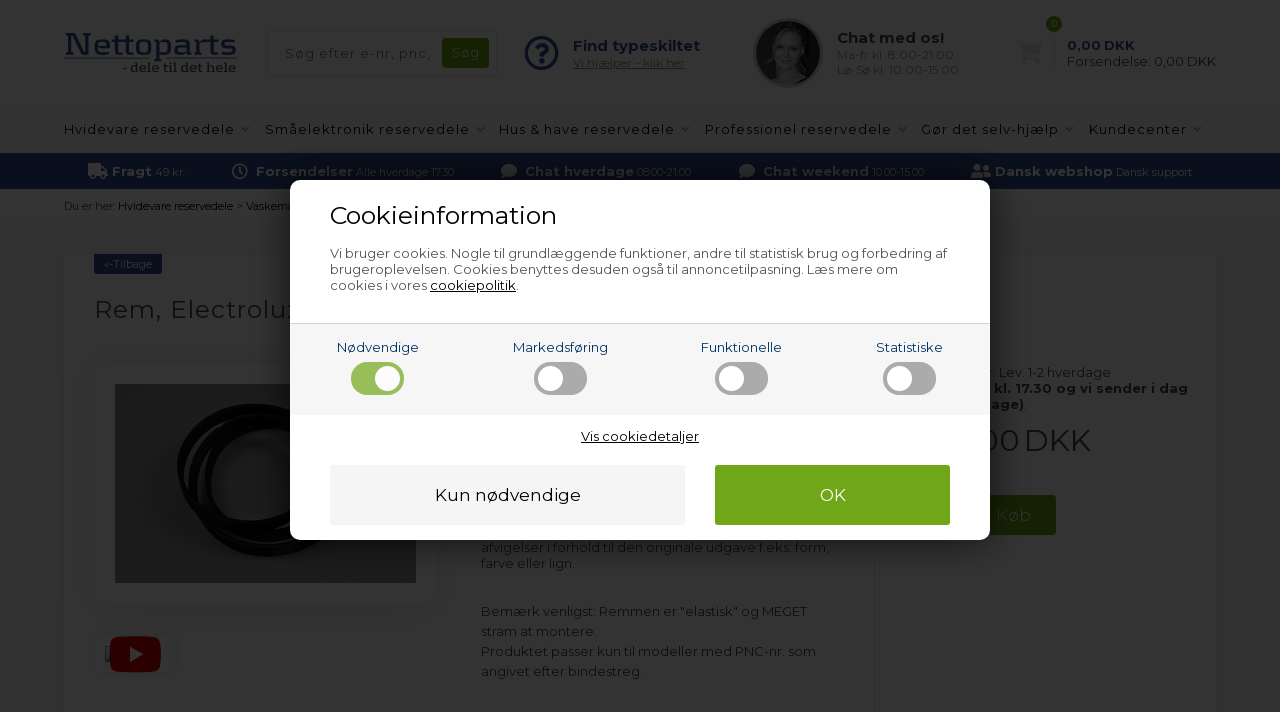

--- FILE ---
content_type: text/html; Charset=UTF-8
request_url: https://www.nettoparts.dk/shop/rem-electrolux-vaskemaskine-47881p.html
body_size: 17729
content:
<!DOCTYPE html>
<html lang='da' class="webshop-html" xmlns:fb="http://ogp.me/ns/fb#">
<head>
<title>Rem, Electrolux vaskemaskine - 1184/J6 EL</title>
<link rel="alternate" hreflang="da-DK" href="https://www.nettoparts.dk/shop/rem-electrolux-vaskemaskine-47881p.html"/>
<link rel="icon" type="image/x-icon" href="/images/design/favicon.ico">
    <meta http-equiv="Content-Type" content="text/html;charset=UTF-8" />
    <meta name="generator" content="DanDomain Webshop" />
    <link rel="canonical" href="https://www.nettoparts.dk/shop/rem-electrolux-vaskemaskine-47881p.html"/>
    <link rel="preload" as="image" href="/images/a/AEG0805.JPG" />
    <link rel="image_src" href="https://www.nettoparts.dk/images/a/AEG0805.JPG" />
    <meta property="og:title" content="Rem, Electrolux vaskemaskine - 1184/J6 EL"/>
    <meta property="og:url" content="https://www.nettoparts.dk/shop/rem-electrolux-vaskemaskine-47881p.html"/>
    <meta property="og:image" content="https://www.nettoparts.dk/images/a/AEG0805.JPG"/>
    <meta name="thumbnail" content="https://www.nettoparts.dk/images/a/AEG0805.JPG" />
    <meta name="description" content="Søger du Rem til Electrolux vaskemaskine? Søg og find i dag - det er nemt og billigt &#10003; Personlig kundeservice &#10003; Kunder giver os topkarakter">
    <meta http-equiv="Page-Enter" content="blendTrans(Duration=0)">
    <meta http-equiv="Page-Exit" content="blendTrans(Duration=0)">
    <link href="/shop/frontend/public/css/webshop.css?v=8.117.5220" rel="stylesheet" type="text/css">
    <link href="/images/ddcss/shop-121.css?1768315776000" rel="stylesheet" type="text/css">
    <script type="text/javascript">
        var UsesOwnDoctype = true
        var LanguageID = '1';
        var ReloadBasket = '';
        var MaxBuyMsg = 'Antal må ikke være større end';
        var MinBuyMsg = 'Antal må ikke være mindre end';
        var SelectVarMsg = 'Vælg variant før køb';
        var ProductNumber = 'AEG0805-9';
        var ProductVariantMasterID = '';
        var Keyword = '';
        var SelectVarTxt = 'Vælg variant';
        var ShowBasketUrl = '/shop/showbasket.html';
        var CurrencyReturnUrl = '/shop/rem-electrolux-vaskemaskine-47881p.html';
        var ReqVariantSelect = 'true';
        var EnablePicProtect = false;
        var PicprotectMsg = '';
        var AddedToBasketMessageTriggered = false;
        var CookiePolicy = {"cookiesRequireConsent":true,"allowTrackingCookies":false,"allowStatisticsCookies":false,"allowFunctionalCookies":false};
        setInterval(function(){SilentAjaxGetRequest(location.href);},900000);
    </script>
<script>
window.dataLayer = window.dataLayer || [];
function gtag(){dataLayer.push(arguments);}
gtag('consent', 'default', {
'ad_storage': 'denied',
'analytics_storage': 'denied',
'ad_user_data': 'denied',
'ad_personalization': 'denied',
'personalization_storage': 'denied',
'functionality_storage': 'denied',
'security_storage': 'granted'
});
</script>

<script src="https://www.googletagmanager.com/gtag/js?id=G-XW7FE11CJL" class="shop-native-gtag-script" async ></script>
<script>
window.dataLayer = window.dataLayer || [];
function gtag(){dataLayer.push(arguments);}
gtag('js', new Date());
gtag('config', 'G-XW7FE11CJL', { 'anonymize_ip': true });
gtag('set', 'ads_data_redaction', true);
</script>

<script type="text/plain" class="ce-script">(function(w,d,s,l,i){w[l]=w[l]||[];w[l].push({'gtm.start':new Date().getTime(),event:'gtm.js'});var f=d.getElementsByTagName(s)[0],j=d.createElement(s),dl=l!='dataLayer'?'&l='+l:'';j.async=true;j.src='https://www.googletagmanager.com/gtm.js?id='+i+dl;f.parentNode.insertBefore(j,f);})(window,document,'script','dataLayer','GTM-T5BS3DK');</script>    <script type="text/javascript" src="/shop/frontend/public/js/webshop.all.min.js?v=8.117.5220"></script>


<meta http-equiv="X-UA-Compatible" content="IE=edge">
<meta name="viewport" content="initial-scale=1.0, maximum-scale=1.0, user-scalable=0">
<link href="https://www.nettoparts.no/images/skins/Bewise/css/main.css?1" rel="stylesheet" type="text/css">

<script>
var chatofflineLang = 'dk';
var topBanners = [
{'url':'/shop/gasgrill-295s1.html','image':'/images/design/bannere/grill.jpg'},
{'url':'/shop/g-hoejtryksrenser-reservedele-14221s1.html','image':'/images/design/bannere/hoejtryksrenser.jpg'},
{'url':'/shop/g-luftrenser-affugter-reservedele-257s1.html','image':'/images/design/bannere/indeklima.jpg'},
{'url':'/shop/g-pool-reservedele-12845s1.html','image':'/images/design/bannere/pool-1.jpg'},
{'url':'/shop/industri-friturer-12823s1.html','image':'/images/design/bannere/friture.jpg'},
{'url':'/shop/industristoevsugere-174s1.html','image':'/images/design/bannere/industristoevsuger.jpg'},
{'url':'/shop/reservedele-professionel-2s1.html','image':'/images/design/bannere/prof-koekken.jpg'},
{'url':'/shop/g-industritoerretumbler-reservedele-135s1.html','image':'/images/design/bannere/prof-vask.jpg'},
{'url':'/shop/industrivaskemaskiner-14s1.html','image':'/images/design/bannere/prof-vask.jpg'},
{'url':'/shop/emhaetter-13s1.html','image':'/images/design/bannere/emhaette.jpg'},
{'url':'/shop/g-koeleskab-fryser-reservedele-5s1.html','image':'/images/design/bannere/koel.jpg'},
{'url':'/shop/g-amerikaner-koeleskab-reservedele-138s1.html','image':'/images/design/bannere/koel.jpg'},
{'url':'/shop/komfurer-ovne-4s1.html','image':'/images/design/bannere/komfur.jpg'},
{'url':'/shop/mikroovne-10s1.html','image':'/images/design/bannere/komfur.jpg'},
{'url':'/shop/g-opvaskemaskine-reservedele-6s1.html','image':'/images/design/bannere/opvaskemaskine.jpg'},
{'url':'/shop/g-toerretumbler-reservedele-8s1.html','image':'/images/design/bannere/vask-toer.jpg'},
{'url':'/shop/vaskemaskiner-7s1.html','image':'/images/design/bannere/vask-toer.jpg'},
{'url':'/shop/reservedele-smaaelektronik-102s1.html','image':'/images/design/bannere/blender.jpg'},
{'url':'/shop/kaffemaskiner-258s1.html','image':'/images/design/bannere/espresso.jpg'},
{'url':'/shop/frituregryder-17483s1.html','image':'/images/design/bannere/friture.jpg'},
{'url':'/shop/koedhakkere-13311s1.html','image':'/images/design/bannere/hakket-koed.jpg'},
{'url':'/shop/foodprocessorer-13310s1.html','image':'/images/design/bannere/koekkenmaskine.jpg'},
{'url':'/shop/koekken--roeremaskiner-13309s1.html','image':'/images/design/bannere/koekkenmaskine.jpg'},
{'url':'/shop/barbermaskiner-271s1.html','image':'/images/design/bannere/shaver.jpg'},
{'url':'/shop/g-koedhakker-kageplade-13313c1.html','image':'/images/design/bannere/kage.jpg'},
{'url':'/shop/g-robotstoevsuger-reservedele-14772s1.html','image':'/images/design/bannere/stoevsuger.jpg'},
{'url':'/shop/g-stoevsuger-reservedele-reservedele-9s1.html','image':'/images/design/bannere/stoevsuger.jpg'},
{'url':'/shop/g-espressomaskine-reservedele-12815s1.html','image':'/images/design/bannere/espresso.jpg'},
{'url':'/shop/g-professionel-reservedele-oevrige-dele-231c1.html','image':'/images/design/bannere/andet-industriudstyr.jpg'},
{'url':'/shop/g-hvidevare-reservedele-tilbehoer-plejeprodukter-107s1.html','image':'/images/design/bannere/rengoering.jpg'},
{'url':'/shop/reservedele-hvidevarer-3s1.html','image':'/images/design/bannere/koel.jpg'},
{'url':'/shop/reservedele-hus-have-12812s1.html','image':'/images/design/bannere/have-1.jpg'}
  ];
  var freeDeliveryLimitActive = false;
  var basketPopupRedeemLimit = 49999;
  var texts = {
    'news' : 'Ændret version',
    'buy' : 'Køb',
    'readMore' : 'Læs mere',
    'readLess' : 'Skjul tekst',
    'popupHeader' : 'Produktet er lagt i kurven',
    'productsInBasket' : 'vare(r) i kurven',
    'delivery' : 'Fragt',
    'totalPrice' : 'Pris i alt',
    'buttonShop' : 'Shop videre',
    'showBasket' : 'Vis indkøbskurv',
    'hidePopup' : 'Vis ikke denne popup igen',
    'yourBasket' : 'Din indkøbskurv',
    'relatedHeader' : 'Andre købte også',
    'popupRelatedHeader' : 'Prøv også vores topsælger!'
  };
  
  var popupRemberToBuyFallbackUrl = '/shop/buy-13185c1.html';
  
  var alertbarActive = ['23-12-2025','13-01-2026']; // sæt start- og slutdato
  var alertbarText = 'Der kan opleves udfordringer med at vælge pakkeshop hos Bring - vi sender derfor til den nærmeste pakkeshop.';
  
  var openingHours = {
    /* Mandag  */	'1'	: ['08:00', '16:00'],
    /* Tirsdag */ 	'2'	: ['08:00', '16:00'],
    /* Onsdag  */ 	'3'	: ['08:00', '16:00'],
    /* Torsdag */	'4'	: ['08:00', '16:00'],
    /* Fredag  */	'5'	: ['08:00', '15:00'],
    /* Loerdag */	'6'	: ['00:00', '00:00'],
    /* Soendag */	'0'	: ['00:00', '00:00']
  };
  var askProduct = {
    'active': true,
    'text' : 'Har du et spørgsmål til denne vare?',
    'sendTo' : 'info@nettoparts.dk',
    'receiver' : 'Nettoparts',
    'name' : 'Dit navn',
    'email' : 'Din e-mail',
    'comment' : 'Dit spørgsmål',
    'success' : 'Tak for din henvendelse, vi vil besvare din mail hurtigst muligt',
    'send' : 'Send'
  }
</script>
<script src="https://www.nettoparts.no/images/skins/Bewise/js/shared.js" type="text/javascript"></script>
<!-- Netsalg filter script -->
<script>
// -------------------------
//  Funktioner til cookie- og datapush
// -------------------------
function setCookie(name, value) {
    document.cookie = name + "=" + (value || "") + "; path=/";
}
// -------------------------
// 4. pushFilterResult
// -------------------------
        function pushFilterResult(resultType, productId = null, price = null) {
		window.dataLayer = window.dataLayer || [];
		window.dataLayer.push({
			event: "filter_result",
			result_type: resultType,
			product_id: productId || "",
            price: price,
			category_name: sessionStorage.getItem('netsalg-app') || "",
			brand_name: sessionStorage.getItem('netsalg-brand') || "",
			sparepart_name: sessionStorage.getItem('netsalg-sparepart') || "",
			model: sessionStorage.getItem('netsalg-model') || "",
			timestamp: Date.now()
		});
	}
// -------------------------
// 5. Hent pris for AI
// -------------------------
    function getBasketPopupPriceNumber() {
    const el = document.querySelector('.basketPopup .basketPopupPriceAmount .basketPopupPrice');
    if (!el) return null;

    const txt = el.textContent.trim();
    const m = txt.match(/(\d{1,3}(?:[.\s]\d{3})*(?:[.,]\d{1,2})?|\d+(?:[.,]\d{1,2})?)/);
    if (!m) return null;

    const normalized = m[1]
      .replace(/\s/g, '')
      .replace(/\.(?=\d{3}\b)/g, '')
      .replace(',', '.');

    const num = Number(normalized);
    return Number.isFinite(num) ? num : null;
  }

  function waitForBasketPopupPrice({ timeout = 2000, interval = 50 } = {}) {
    return new Promise(resolve => {
      const start = Date.now();

      const timer = setInterval(() => {
        const price = getBasketPopupPriceNumber();
        if (price !== null) {
          clearInterval(timer);
          resolve(price);
        } else if (Date.now() - start >= timeout) {
          clearInterval(timer);
          resolve(null);
        }
      }, interval);
    });
  }
</script>
<!-- Netsalg filter script end -->
</head>


<body class="webshop-productinfo webshop-body">
<noscript><iframe src='https://www.googletagmanager.com/ns.html?id=GTM-T5BS3DK'height='0' width='0' style='display:none;visibility:hidden'></iframe></noscript><span itemscope itemtype="https://schema.org/LocalBusiness"> <!-- schema-localbusiness-begin -->
<style type="text/css">   #CookiePolicy {       background-color: #e2e2e2;       color: #003366;       left: 0;       width: 100%;       text-align: center;       z-index: 999;   }       #CookiePolicy h1, #CookiePolicy h2, #CookiePolicy h3, #CookiePolicy h4, #CookiePolicy h5  {       color: #003366;   }   #CookiePolicy label  {       color: #003366;   }       #CookiePolicy .Close {       display: block;       text-decoration: none;       font-size: 14px;       height: 20px;       position: absolute;       right: 10px;       top: 0;       width: 20px;       color: #003366;   }       .CookiePolicyCenterText {      margin: 30px auto;      text-align: left;      max-width: 100%;      position: relative;      width: 980px;   }       .CookiePolicyText {      padding-left:10px;   }</style>    <!--googleoff: all-->
<div id="CookiePolicy" class="fixed-bottom"><div class="CookiePolicyCenterText"><div class="CookiePolicyText"><div class="CookiePolicyText">
	<h2>Cookieinformation</h2>

	<p>
		Vi bruger cookies. Nogle til grundlæggende funktioner, andre til statistisk brug og forbedring af brugeroplevelsen. Cookies benyttes desuden også til annoncetilpasning. Læs mere om cookies i vores <a href="/shop/cookies-paa-nettoparts-9075c1.html" style=" text-decoration:underline;">cookiepolitik</a>.
	</p>
</div>
<link href="/images/design/css/cookie.css" rel="stylesheet" type="text/css" /><script type="text/javascript" src="/images/design/javascript/cookie.js">
</script><div class="cookie-policy-consents-container"><div class="cookie-policy-consents-area area-system-cookies"><input type="checkbox" checked disabled/><label>Nødvendige</label></div><div class="cookie-policy-consents-area area-tracking-cookies"><input type="checkbox" id="cookie-policy-consent-tracking" onclick="toggleConsentForCookieType(this)"/><label for="cookie-policy-consent-tracking">Markedsføring</label></div><div class="cookie-policy-consents-area area-functional-cookies"><input type="checkbox" id="cookie-policy-consent-functional" onclick="toggleConsentForCookieType(this)"/><label for="cookie-policy-consent-functional">Funktionelle</label></div><div class="cookie-policy-consents-area area-statistics-cookies"><input type="checkbox" id="cookie-policy-consent-statistics" onclick="toggleConsentForCookieType(this)"/><label for="cookie-policy-consent-statistics">Statistiske</label></div></div><div class="cookie-policy-details-link-container"><a href="#" onclick="toggleCookiePolicyDetails()">Vis cookiedetaljer</a></div><div class="cookie-policy-details-container"><div class="rtable rtable--4cols"><div style="order:1;" class="rtable-cell rtable-header-cell">Cookie</div><div style="order:2;" class="rtable-cell cookie-policy-details-globally-mapped cookie-policy-details-thirdparty cookie-policy-details-column-name">_GRECAPTCHA</div><div style="order:3;" class="rtable-cell cookie-policy-details-globally-mapped cookie-policy-details-column-name">ASPSESSIONID*</div><div style="order:4;" class="rtable-cell cookie-policy-details-globally-mapped cookie-policy-details-column-name">basketIdentifier</div><div style="order:5;" class="rtable-cell cookie-policy-details-globally-mapped cookie-policy-details-column-name">DanDomainWebShop5Favorites</div><div style="order:6;" class="rtable-cell cookie-policy-details-globally-mapped cookie-policy-details-column-name">DDCookiePolicy</div><div style="order:7;" class="rtable-cell cookie-policy-details-globally-mapped cookie-policy-details-column-name">DDCookiePolicy-consent-functional</div><div style="order:8;" class="rtable-cell cookie-policy-details-globally-mapped cookie-policy-details-column-name">DDCookiePolicy-consent-statistics</div><div style="order:9;" class="rtable-cell cookie-policy-details-globally-mapped cookie-policy-details-column-name">DDCookiePolicy-consent-tracking</div><div style="order:10;" class="rtable-cell cookie-policy-details-globally-mapped cookie-policy-details-column-name">DDCookiePolicyDialog</div><div style="order:11;" class="rtable-cell cookie-policy-details-globally-mapped cookie-policy-details-column-name cookie-policy-details-exists-on-client">SharedSessionId</div><div style="order:12;" class="rtable-cell cookie-policy-details-globally-mapped cookie-policy-details-column-name">shop6TipBotFilterRandomStringValue</div><div style="order:13;" class="rtable-cell cookie-policy-details-globally-mapped cookie-policy-details-column-name">shopReviewRandomStringValue</div><div style="order:14;" class="rtable-cell cookie-policy-details-globally-mapped cookie-policy-details-column-name">shopShowBasketSendMailRandomStringValue</div><div style="order:15;" class="rtable-cell cookie-policy-details-globally-mapped cookie-policy-details-thirdparty cookie-policy-details-column-name">_ga*</div><div style="order:16;" class="rtable-cell cookie-policy-details-globally-mapped cookie-policy-details-thirdparty cookie-policy-details-column-name">_gat_gtag_UA(Viabill)</div><div style="order:17;" class="rtable-cell cookie-policy-details-globally-mapped cookie-policy-details-thirdparty cookie-policy-details-column-name">_gid</div><div style="order:18;" class="rtable-cell cookie-policy-details-globally-mapped cookie-policy-details-thirdparty cookie-policy-details-column-name">GPS</div><div style="order:19;" class="rtable-cell cookie-policy-details-globally-mapped cookie-policy-details-thirdparty cookie-policy-details-column-name">VISITOR_INFO1_LIVE</div><div style="order:20;" class="rtable-cell cookie-policy-details-globally-mapped cookie-policy-details-thirdparty cookie-policy-details-column-name">YSC</div><div style="order:1;" class="rtable-cell rtable-header-cell">Kategori</div><div style="order:2;" class="rtable-cell cookie-policy-details-globally-mapped cookie-policy-details-thirdparty cookie-policy-details-column-category">Nødvendige</div><div style="order:3;" class="rtable-cell cookie-policy-details-globally-mapped cookie-policy-details-column-category">Nødvendige</div><div style="order:4;" class="rtable-cell cookie-policy-details-globally-mapped cookie-policy-details-column-category">Nødvendige</div><div style="order:5;" class="rtable-cell cookie-policy-details-globally-mapped cookie-policy-details-column-category">Nødvendige</div><div style="order:6;" class="rtable-cell cookie-policy-details-globally-mapped cookie-policy-details-column-category">Nødvendige</div><div style="order:7;" class="rtable-cell cookie-policy-details-globally-mapped cookie-policy-details-column-category">Nødvendige</div><div style="order:8;" class="rtable-cell cookie-policy-details-globally-mapped cookie-policy-details-column-category">Nødvendige</div><div style="order:9;" class="rtable-cell cookie-policy-details-globally-mapped cookie-policy-details-column-category">Nødvendige</div><div style="order:10;" class="rtable-cell cookie-policy-details-globally-mapped cookie-policy-details-column-category">Nødvendige</div><div style="order:11;" class="rtable-cell cookie-policy-details-globally-mapped cookie-policy-details-column-category cookie-policy-details-exists-on-client">Nødvendige</div><div style="order:12;" class="rtable-cell cookie-policy-details-globally-mapped cookie-policy-details-column-category">Nødvendige</div><div style="order:13;" class="rtable-cell cookie-policy-details-globally-mapped cookie-policy-details-column-category">Nødvendige</div><div style="order:14;" class="rtable-cell cookie-policy-details-globally-mapped cookie-policy-details-column-category">Nødvendige</div><div style="order:15;" class="rtable-cell cookie-policy-details-globally-mapped cookie-policy-details-thirdparty cookie-policy-details-column-category">Markedsføring</div><div style="order:16;" class="rtable-cell cookie-policy-details-globally-mapped cookie-policy-details-thirdparty cookie-policy-details-column-category">Markedsføring</div><div style="order:17;" class="rtable-cell cookie-policy-details-globally-mapped cookie-policy-details-thirdparty cookie-policy-details-column-category">Markedsføring</div><div style="order:18;" class="rtable-cell cookie-policy-details-globally-mapped cookie-policy-details-thirdparty cookie-policy-details-column-category">Markedsføring</div><div style="order:19;" class="rtable-cell cookie-policy-details-globally-mapped cookie-policy-details-thirdparty cookie-policy-details-column-category">Markedsføring</div><div style="order:20;" class="rtable-cell cookie-policy-details-globally-mapped cookie-policy-details-thirdparty cookie-policy-details-column-category">Markedsføring</div><div style="order:1;" class="rtable-cell rtable-header-cell">Beskrivelse</div><div style="order:2;" class="rtable-cell cookie-policy-details-globally-mapped cookie-policy-details-thirdparty cookie-policy-details-column-description">Bruges til Google ReCaptcha<div class="cookie-policy-third-party-details-container">Google LLC</div></div><div style="order:3;" class="rtable-cell cookie-policy-details-globally-mapped cookie-policy-details-column-description">Bruges til at gemme session data</div><div style="order:4;" class="rtable-cell cookie-policy-details-globally-mapped cookie-policy-details-column-description">Bruges til at gemme kurv</div><div style="order:5;" class="rtable-cell cookie-policy-details-globally-mapped cookie-policy-details-column-description">Bruges af funktionen favorit produkter</div><div style="order:6;" class="rtable-cell cookie-policy-details-globally-mapped cookie-policy-details-column-description">Bruges til at gemme cookie samtykke</div><div style="order:7;" class="rtable-cell cookie-policy-details-globally-mapped cookie-policy-details-column-description">Bruges til at gemme cookie samtykke</div><div style="order:8;" class="rtable-cell cookie-policy-details-globally-mapped cookie-policy-details-column-description">Bruges til at gemme cookie samtykke</div><div style="order:9;" class="rtable-cell cookie-policy-details-globally-mapped cookie-policy-details-column-description">Bruges til at gemme cookie samtykke</div><div style="order:10;" class="rtable-cell cookie-policy-details-globally-mapped cookie-policy-details-column-description">Bruges til at gemme cookie samtykke</div><div style="order:11;" class="rtable-cell cookie-policy-details-globally-mapped cookie-policy-details-column-description cookie-policy-details-exists-on-client">Bruges til at gemme session data</div><div style="order:12;" class="rtable-cell cookie-policy-details-globally-mapped cookie-policy-details-column-description">Bruges af funktionen tip en ven</div><div style="order:13;" class="rtable-cell cookie-policy-details-globally-mapped cookie-policy-details-column-description">Bruges af funktionen produkt anmeldelser</div><div style="order:14;" class="rtable-cell cookie-policy-details-globally-mapped cookie-policy-details-column-description">Bruges til send kurven til en ven funktionen</div><div style="order:15;" class="rtable-cell cookie-policy-details-globally-mapped cookie-policy-details-thirdparty cookie-policy-details-column-description">Google analytics bruges til at indsamle statistik om den besøgende<div class="cookie-policy-third-party-details-container">Google LLC</div></div><div style="order:16;" class="rtable-cell cookie-policy-details-globally-mapped cookie-policy-details-thirdparty cookie-policy-details-column-description">Bruges af Google til at tilpasse visning af annoncer<div class="cookie-policy-third-party-details-container">Google LLC</div></div><div style="order:17;" class="rtable-cell cookie-policy-details-globally-mapped cookie-policy-details-thirdparty cookie-policy-details-column-description">Google analytics bruges til at indsamle statistik om den besøgende<div class="cookie-policy-third-party-details-container">Google LLC</div></div><div style="order:18;" class="rtable-cell cookie-policy-details-globally-mapped cookie-policy-details-thirdparty cookie-policy-details-column-description">Bruges af Youtube til afspilning af video<div class="cookie-policy-third-party-details-container">youtube.com </div></div><div style="order:19;" class="rtable-cell cookie-policy-details-globally-mapped cookie-policy-details-thirdparty cookie-policy-details-column-description">Bruges af Youtube til afspilning af video<div class="cookie-policy-third-party-details-container">youtube.com</div></div><div style="order:20;" class="rtable-cell cookie-policy-details-globally-mapped cookie-policy-details-thirdparty cookie-policy-details-column-description">Bruges af Youtube til afspilning af video<div class="cookie-policy-third-party-details-container">youtube.com</div></div><div style="order:1;" class="rtable-cell rtable-header-cell">Udløb</div><div style="order:2;" class="rtable-cell cookie-policy-details-globally-mapped cookie-policy-details-thirdparty cookie-policy-details-column-expire">182 dage</div><div style="order:3;" class="rtable-cell cookie-policy-details-globally-mapped cookie-policy-details-column-expire">session</div><div style="order:4;" class="rtable-cell cookie-policy-details-globally-mapped cookie-policy-details-column-expire">30 dage</div><div style="order:5;" class="rtable-cell cookie-policy-details-globally-mapped cookie-policy-details-column-expire">365 dage</div><div style="order:6;" class="rtable-cell cookie-policy-details-globally-mapped cookie-policy-details-column-expire">365 dage</div><div style="order:7;" class="rtable-cell cookie-policy-details-globally-mapped cookie-policy-details-column-expire">365 dage</div><div style="order:8;" class="rtable-cell cookie-policy-details-globally-mapped cookie-policy-details-column-expire">365 dage</div><div style="order:9;" class="rtable-cell cookie-policy-details-globally-mapped cookie-policy-details-column-expire">365 dage</div><div style="order:10;" class="rtable-cell cookie-policy-details-globally-mapped cookie-policy-details-column-expire">365 dage</div><div style="order:11;" class="rtable-cell cookie-policy-details-globally-mapped cookie-policy-details-column-expire cookie-policy-details-exists-on-client">365 dage</div><div style="order:12;" class="rtable-cell cookie-policy-details-globally-mapped cookie-policy-details-column-expire">session</div><div style="order:13;" class="rtable-cell cookie-policy-details-globally-mapped cookie-policy-details-column-expire">session</div><div style="order:14;" class="rtable-cell cookie-policy-details-globally-mapped cookie-policy-details-column-expire">session</div><div style="order:15;" class="rtable-cell cookie-policy-details-globally-mapped cookie-policy-details-thirdparty cookie-policy-details-column-expire">730 dage</div><div style="order:16;" class="rtable-cell cookie-policy-details-globally-mapped cookie-policy-details-thirdparty cookie-policy-details-column-expire">1 dage</div><div style="order:17;" class="rtable-cell cookie-policy-details-globally-mapped cookie-policy-details-thirdparty cookie-policy-details-column-expire">2 minutter</div><div style="order:18;" class="rtable-cell cookie-policy-details-globally-mapped cookie-policy-details-thirdparty cookie-policy-details-column-expire">1 dage</div><div style="order:19;" class="rtable-cell cookie-policy-details-globally-mapped cookie-policy-details-thirdparty cookie-policy-details-column-expire">180 dage</div><div style="order:20;" class="rtable-cell cookie-policy-details-globally-mapped cookie-policy-details-thirdparty cookie-policy-details-column-expire">session</div></div></div><div class="cookie-policy-accept-buttons-container"><input id="cookie-policy-accept-button" data-accept-text-original="Kun nødvendige" data-accept-text-modified="" class="cookie-policy-accept cookie-policy-button" type="button" value="Kun nødvendige" onclick="cookiePolicyAccept('fd7e6314929bb715e502eb7c1d8e6506e99b66e7')"/><input class="cookie-policy-accept-all cookie-policy-button" type="button" value="OK" onclick="cookiePolicyAcceptAll('fd7e6314929bb715e502eb7c1d8e6506e99b66e7')"/></div></div></div></div>
<!--googleon: all-->
<script>
    $(function() {
       
    if (ProductNumber != '') {
        $('link[itemprop="availability"]').attr('href', 'https://schema.org/InStock');
    }
    });
</script>
<div class="outerWrapper">
  <div class="wrapper">
    <div class="newsticky">
      <header>
        <section>
          <!--<div class="logo"><a class="shoplogo" href="/shop/frontpage.html"><img itemprop="image" itemprop="logo" alt="Nettoparts' logo" src="/images/skins/Bewise/images/logo-nettoparts.svg" /></a></div>-->
            <a class="shoplogo" href="/shop/frontpage.html"><img itemprop="image" itemprop="logo" alt="Nettoparts' logo" src="/images/skins/Bewise/images/logo-nettoparts.svg" /></a>
          <form ID="Search_Form" method="POST" action="/shop/search-1.html" style="margin:0;"><input type="hidden" name="InitSearch" value="1"><span class="SearchTitle_SearchPage">Søg efter e-nr, pnc, servicenr. etc.</span><br><input type="text" name="Keyword" maxlength="50" size="12" class="SearchField_SearchPage" value=""><span class="nbsp">&nbsp;</span><input type="submit" value="Søg" name="Search" class="SubmitButton_SearchPage"><br></form>
          <i class="fa fa-bars btnMenu" aria-hidden="true"></i>
          <i class="fas fa-search btnSearch" aria-hidden="true"></i>
          <div class="headerInfoBoxes">
            <div class="customerService">
              <i class="far fa-question-circle"></i>
              <div>
                <span>Find typeskiltet</span>
                <a class="findType popupLink" href="/shop/diy-hvor-sidder-typeskiltet-8948s1.html">Vi hjælper - klik her</a>
              </div>
            </div>
            <div class="customerService">
              <img class="lazy" data-src="https://www.nettoparts.no/images/skins/Bewise/images/customerservice.jpg">
              <div>
                <div class="open">Kundeservice</div>
                <span>Chat med os!</span>
                <small>Ma-fr kl. 8.00-21.00<br>Lø-Sø kl. 10.00-15.00</small>
              </div>
            </div>
          </div>
        </section>
      </header>
      <div id="ProductmenuContainer_DIV"><div id="ProductmenuContainer_DIV" class="ProductmenuContainer_DIV"><style type="text/css">.ProductMenu_MenuItemBold{font-weight:bold;}</style><ul id="ProductMenu_List"><li class="RootCategory_Productmenu has-dropdown"><a href="/shop/reservedele-hvidevarer-3s1.html" class="CategoryLink0_Productmenu DeActiv_Productmenu DeActiv_ProductMenu" title="Hvidevare reservedele"><span class="ProductMenu_MenuItemBold">Hvidevare reservedele</span></a><ul class="dropdown"><li class="SubCategory1_Productmenu has-dropdown"><a href="/shop/g-amerikaner-koeleskab-reservedele-138s1.html" class="Deactiv_Productmenu Deactiv_ProductMenu CategoryLink1_Productmenu" title="Amerikaner køleskab"><span class="ProductMenu_MenuItemBold">Amerikaner køleskab</span></a></li><li class="SubCategory1_Productmenu has-dropdown"><a href="/shop/emhaetter-13s1.html" class="Deactiv_Productmenu Deactiv_ProductMenu CategoryLink1_Productmenu" title="Emhætte & emfang"><span class="ProductMenu_MenuItemBold">Emhætte & emfang</span></a></li><li class="SubCategory1_Productmenu has-dropdown"><a href="/shop/komfurer-ovne-4s1.html" class="Deactiv_Productmenu Deactiv_ProductMenu CategoryLink1_Productmenu" title="Komfur & ovn"><span class="ProductMenu_MenuItemBold">Komfur & ovn</span></a></li><li class="SubCategory1_Productmenu has-dropdown"><a href="/shop/g-koeleskab-fryser-reservedele-5s1.html" class="Deactiv_Productmenu Deactiv_ProductMenu CategoryLink1_Productmenu" title="Køleskab & fryser"><span class="ProductMenu_MenuItemBold">Køleskab & fryser</span></a></li><li class="SubCategory1_Productmenu has-dropdown"><a href="/shop/mikroovne-10s1.html" class="Deactiv_Productmenu Deactiv_ProductMenu CategoryLink1_Productmenu" title="Mikroovn"><span class="ProductMenu_MenuItemBold">Mikroovn</span></a></li><li class="SubCategory1_Productmenu has-dropdown"><a href="/shop/g-opvaskemaskine-reservedele-6s1.html" class="Deactiv_Productmenu Deactiv_ProductMenu CategoryLink1_Productmenu" title="Opvaskemaskine"><span class="ProductMenu_MenuItemBold">Opvaskemaskine</span></a></li><li class="SubCategory1_Productmenu has-dropdown"><a href="/shop/g-toerretumbler-reservedele-8s1.html" class="Deactiv_Productmenu Deactiv_ProductMenu CategoryLink1_Productmenu" title="Tørretumbler"><span class="ProductMenu_MenuItemBold">Tørretumbler</span></a></li><li class="SubCategory1_Productmenu has-dropdown"><a href="/shop/vaskemaskiner-7s1.html" class="Deactiv_Productmenu Deactiv_ProductMenu CategoryLink1_Productmenu" title="Vaskemaskine"><span class="ProductMenu_MenuItemBold">Vaskemaskine</span></a><ul class="dropdown"><li class="SubCategory2_Productmenu"><a href="/shop/g-vaskemaskine-afbryder-knap-77c1.html" class="Deactiv_Productmenu Deactiv_ProductMenu CategoryLink2_Productmenu" title="Afbryder & knap">Afbryder & knap</a></li><li class="SubCategory2_Productmenu"><a href="/shop/vaskemaskiner-doerbaelge-81c1.html" class="Deactiv_Productmenu Deactiv_ProductMenu CategoryLink2_Productmenu" title="Dørbælg">Dørbælg</a></li><li class="SubCategory2_Productmenu"><a href="/shop/vaskemaskiner-doerlaase-80c1.html" class="Deactiv_Productmenu Deactiv_ProductMenu CategoryLink2_Productmenu" title="Dørlås">Dørlås</a></li><li class="SubCategory2_Productmenu"><a href="/shop/vaskemaskiner-doerrammer-98c1.html" class="Deactiv_Productmenu Deactiv_ProductMenu CategoryLink2_Productmenu" title="Dørramme">Dørramme</a></li><li class="SubCategory2_Productmenu"><a href="/shop/vaskemaskiner-fjedre-8758c1.html" class="Deactiv_Productmenu Deactiv_ProductMenu CategoryLink2_Productmenu" title="Fjeder">Fjeder</a></li><li class="SubCategory2_Productmenu"><a href="/shop/vaskemaskiner-haengsler-99c1.html" class="Deactiv_Productmenu Deactiv_ProductMenu CategoryLink2_Productmenu" title="Hængsel">Hængsel</a></li><li class="SubCategory2_Productmenu"><a href="/shop/vaskemaskiner-haandtag-91c1.html" class="Deactiv_Productmenu Deactiv_ProductMenu CategoryLink2_Productmenu" title="Håndtag">Håndtag</a></li><li class="SubCategory2_Productmenu"><a href="/shop/vaskemaskiner-kondensatorer-122c1.html" class="Deactiv_Productmenu Deactiv_ProductMenu CategoryLink2_Productmenu" title="Kondensator">Kondensator</a></li><li class="SubCategory2_Productmenu"><a href="/shop/vaskemaskiner-ventiler-89c1.html" class="Deactiv_Productmenu Deactiv_ProductMenu CategoryLink2_Productmenu" title="Magnetventil">Magnetventil</a></li><li class="SubCategory2_Productmenu"><a href="/shop/vaskemaskiner-motorer-88c1.html" class="Deactiv_Productmenu Deactiv_ProductMenu CategoryLink2_Productmenu" title="Motor">Motor</a></li><li class="SubCategory2_Productmenu"><a href="/shop/vaskemaskiner-motorkul-116c1.html" class="Deactiv_Productmenu Deactiv_ProductMenu CategoryLink2_Productmenu" title="Motorkul">Motorkul</a></li><li class="SubCategory2_Productmenu"><a href="/shop/g-vaskemaskine-niveaukontrol-100c1.html" class="Deactiv_Productmenu Deactiv_ProductMenu CategoryLink2_Productmenu" title="Niveaukontrol">Niveaukontrol</a></li><li class="SubCategory2_Productmenu active"><a name="ActiveCategory_A" ID="ActiveCategory_A"></a><a href="/shop/g-vaskemaskine-rem-92c1.html" class="CategoryLink2_Productmenu Activ_Productmenu Activ_ProductMenu" title="Rem">Rem</a></li><li class="SubCategory2_Productmenu"><a href="/shop/vaskemaskiner-remhjul-230c1.html" class="Deactiv_Productmenu Deactiv_ProductMenu CategoryLink2_Productmenu" title="Remhjul">Remhjul</a></li><li class="SubCategory2_Productmenu"><a href="/shop/g-vaskemaskiner-styringer-117c1.html" class="Deactiv_Productmenu Deactiv_ProductMenu CategoryLink2_Productmenu" title="Styring">Styring</a></li><li class="SubCategory2_Productmenu"><a href="/shop/vaskemaskiner-stoeddaempere-84c1.html" class="Deactiv_Productmenu Deactiv_ProductMenu CategoryLink2_Productmenu" title="Støddæmper">Støddæmper</a></li><li class="SubCategory2_Productmenu"><a href="/shop/vaskemaskiner-termostater-82c1.html" class="Deactiv_Productmenu Deactiv_ProductMenu CategoryLink2_Productmenu" title="Termostat">Termostat</a></li><li class="SubCategory2_Productmenu"><a href="/shop/vaskemaskiner-timere-87c1.html" class="Deactiv_Productmenu Deactiv_ProductMenu CategoryLink2_Productmenu" title="Timer">Timer</a></li><li class="SubCategory2_Productmenu"><a href="/shop/g-vaskemaskine-trevlesi-97c1.html" class="Deactiv_Productmenu Deactiv_ProductMenu CategoryLink2_Productmenu" title="Trevlesi">Trevlesi</a></li><li class="SubCategory2_Productmenu"><a href="/shop/g-vaskemaskine-valk-8757c1.html" class="Deactiv_Productmenu Deactiv_ProductMenu CategoryLink2_Productmenu" title="Valk">Valk</a></li><li class="SubCategory2_Productmenu"><a href="/shop/vaskemaskiner-varmelegemer-78c1.html" class="Deactiv_Productmenu Deactiv_ProductMenu CategoryLink2_Productmenu" title="Varmelegeme">Varmelegeme</a></li><li class="SubCategory2_Productmenu has-dropdown"><a href="/shop/g-bruseplade-saebeskuffe-vaskemaskine-27636s1.html" class="Deactiv_Productmenu Deactiv_ProductMenu CategoryLink2_Productmenu" title="Bruseplader & sæbeskuffer"><span class="ProductMenu_MenuItemBold">Bruseplader & sæbeskuffer</span></a></li><li class="SubCategory2_Productmenu has-dropdown"><a href="/shop/g-vaskemaskine-leje-tromle-kar-132s1.html" class="Deactiv_Productmenu Deactiv_ProductMenu CategoryLink2_Productmenu" title="Leje/tromle/kar"><span class="ProductMenu_MenuItemBold">Leje/tromle/kar</span></a></li><li class="SubCategory2_Productmenu has-dropdown"><a href="/shop/vaskemaskiner-pumper-83s1.html" class="Deactiv_Productmenu Deactiv_ProductMenu CategoryLink2_Productmenu" title="Pumpe"><span class="ProductMenu_MenuItemBold">Pumpe</span></a></li><li class="SubCategory2_Productmenu has-dropdown"><a href="/shop/g-vaskemaskine-slange-119s1.html" class="Deactiv_Productmenu Deactiv_ProductMenu CategoryLink2_Productmenu" title="Slange"><span class="ProductMenu_MenuItemBold">Slange</span></a></li><li class="SubCategory2_Productmenu"><a href="/shop/g-vaskemaskine-tilbehoer-plejeprodukter-9056c1.html" class="Deactiv_Productmenu Deactiv_ProductMenu CategoryLink2_Productmenu" title="Tilbehør & plejeprodukter">Tilbehør & plejeprodukter</a></li><li class="SubCategory2_Productmenu"><a href="/shop/g-vaskemaskine-oevrige-dele-9070c1.html" class="Deactiv_Productmenu Deactiv_ProductMenu CategoryLink2_Productmenu" title="Øvrige dele">Øvrige dele</a></li></ul></li><li class="SubCategory1_Productmenu has-dropdown"><a href="/shop/g-hvidevare-reservedele-tilbehoer-plejeprodukter-107s1.html" class="Deactiv_Productmenu Deactiv_ProductMenu CategoryLink1_Productmenu" title="Tilbehør & plejeprodukter"><span class="ProductMenu_MenuItemBold">Tilbehør & plejeprodukter</span></a></li></ul></li><li class="RootCategory_Productmenu has-dropdown"><a href="/shop/reservedele-smaaelektronik-102s1.html" class="Deactiv_Productmenu Deactiv_ProductMenu CategoryLink0_Productmenu" title="Småelektronik reservedele"><span class="ProductMenu_MenuItemBold">Småelektronik reservedele</span></a></li><li class="RootCategory_Productmenu has-dropdown"><a href="/shop/reservedele-hus-have-12812s1.html" class="Deactiv_Productmenu Deactiv_ProductMenu CategoryLink0_Productmenu" title="Hus & have reservedele"><span class="ProductMenu_MenuItemBold">Hus & have reservedele</span></a></li><li class="RootCategory_Productmenu has-dropdown"><a href="/shop/reservedele-professionel-2s1.html" class="Deactiv_Productmenu Deactiv_ProductMenu CategoryLink0_Productmenu" title="Professionel reservedele"><span class="ProductMenu_MenuItemBold">Professionel reservedele</span></a></li><li class="RootCategory_Productmenu has-dropdown"><a href="/shop/diy-8772s1.html" class="Deactiv_Productmenu Deactiv_ProductMenu CategoryLink0_Productmenu" title="Gør det selv-hjælp"><span class="ProductMenu_MenuItemBold">Gør det selv-hjælp</span></a></li><li class="RootCategory_Productmenu has-dropdown"><a href="/shop/kundecenter-8931s1.html" class="Deactiv_Productmenu Deactiv_ProductMenu CategoryLink0_Productmenu" title="Kundecenter"><span class="ProductMenu_MenuItemBold">Kundecenter</span></a></li></ul><!--<CategoryStructure>1062[[|]]1055</CategoryStructure>-->
<!--Loaded from disk cache--></div><input type="hidden" value="1055" id="RootCatagory"><!--categories loaded in: 62ms--></div>
    </div>
    <div class="uspContainer">
      <div class="usp">
        <div>
          <i class="fa fa-truck" aria-hidden="true"></i>
          <div>
            <strong>Fragt</strong>
            <small>49 kr.</small>
          </div>
        </div>
        <div>
          <i class="far fa-clock"></i>
          <div>
            <strong>Forsendelser</strong>
            <small>Alle hverdage 17.30</small>
          </div>
        </div>
        <div>
          <i class="fas fa-comment"></i>
          <div>
            <strong>Chat hverdage</strong>
            <small>08.00-21.00</small>
          </div>
        </div>
        <div>
          <i class="fas fa-comment"></i>
          <div>
            <strong>Chat weekend</strong>
            <small>10.00-15.00</small>
          </div>
        </div>
        <div>
          <i class="fas fa-user-friends"></i>
          <div>
            <strong>Dansk webshop</strong>
            <small>Dansk support</small>
          </div>
        </div>
      </div>

    </div>


    <div class="breadcrumb-container"></div>
    <div class="topbanner"></div>
    <div class="filter-container"></div>
    <article>
      <aside>
        
      </aside>
      <div itemscope itemtype="https://schema.org/Product">
<meta itemprop="sku" content="AEG0805-9"/>
<meta itemprop="itemCondition" content="https://schema.org/NewCondition" />
<div itemprop="shippingDetails" itemtype="https://schema.org/OfferShippingDetails" itemscope>
<div itemprop="shippingRate" itemtype="https://schema.org/MonetaryAmount" itemscope>
<meta itemprop="value" content="0.00" />
<meta itemprop="currency" content="DKK" />
</div>
</div>
<FORM METHOD="POST" NAME="myform" class="product-details-buy-form" OnSubmit="return BuyProduct(this,'1','0','False');" ACTION="/shop/basket.asp"><INPUT TYPE="hidden" NAME="VerticalScrollPos" VALUE=""><INPUT TYPE="hidden" NAME="BuyReturnUrl" VALUE="/shop/rem-electrolux-vaskemaskine-47881p.html"><INPUT TYPE="hidden" NAME="Add" VALUE="1"><INPUT TYPE="HIDDEN" NAME="ProductID" VALUE="AEG0805-9"><div class="breadcrumb">
<TABLE width="100%" border="0" cellpadding="0" cellspacing="0">
<TR>
<TD CLASS="BreadCrumb_ProductInfo BreadCrumb_Productinfo"><span itemscope itemtype="https://schema.org/BreadcrumbList"><span class="starttekst">Du er her:</span> <span itemprop="itemListElement" itemscope itemtype="https://schema.org/ListItem"><a class="BreadCrumbLink" href="/shop/reservedele-hvidevarer-3s1.html" itemprop="item"><span itemprop="name">Hvidevare reservedele</span></a><meta itemprop="position" content="1" /></span> > <span itemprop="itemListElement" itemscope itemtype="https://schema.org/ListItem"><a class="BreadCrumbLink" href="/shop/vaskemaskiner-7s1.html" itemprop="item"><span itemprop="name">Vaskemaskine</span></a><meta itemprop="position" content="2" /></span> > <span itemprop="itemListElement" itemscope itemtype="https://schema.org/ListItem"><a class="BreadCrumbLink_Active" href="/shop/g-vaskemaskine-rem-92c1.html" itemprop="item"><span itemprop="name">Rem</span></a><meta itemprop="position" content="3" /></span></span><BR><BR></TD>
</TR>
</TABLE>
</div>
<div class="productcard"><A HREF="javascript:history.go(-1)" CLASS="Toolbar_ProductInfo">«-Tilbage</A><h1><SPAN CLASS="Description_Productinfo" itemprop="name">Rem, Electrolux vaskemaskine - 1184/J6 EL</SPAN></h1>
<div class="productcardInner">
<div class="imageContainer">
<div class="news"></div><script type="text/javascript" src="/shop/frontend/public/js/fancybox.min.js?version=356"></script><script type="text/javascript">
		$(document).ready(function() {

		setTimeout(() => {

		$(".Thumbnail_Productinfo_FancyBox").fancybox(
		{
		buttons: [
		"zoom",
		"slideShow"
		
            ,"close"
            ]
            
              ,arrows: false
            
            ,afterShow:function(instance,slide){
              $('.fancybox-image').css('border', '10px solid #ffffff');
              if($('.fancybox-image').css('cursor')!='zoom-in'){
                $('.fancybox-image').css('box-sizing', 'content-box');
              }
              else{
                $('.fancybox-image').css('box-sizing', 'border-box');
              }
            }
            ,beforeClose:function(instance,slide){
              $('.fancybox-image').css('border', '0px');
              $('.fancybox-image').css('box-sizing', 'border-box');
            }
            ,afterLoad:function(instance,slide){
              if($('.fancybox-image').css('cursor')!='zoom-in'){
                $('.fancybox-image').css('box-sizing', 'content-box');
              }
              else{
                $('.fancybox-image').css('box-sizing', 'border-box');
              }
				if(slide.$image != null){
					slide.$image.attr('alt', slide.opts.$orig.find('img').attr('alt'));
				}

            }
          }
        );

		}, 100);


      });
    </script><div>
<div id="Productinfo_Fancybox_Image_DIV"><a class="Thumbnail_Productinfo_FancyBox" id="Image_Productinfo_FancyBox" data-fancybox="gallery" href="/images/a/AEG0805-p.JPG" rel="Thumbnail_Productinfo_FancyBox_Gallery" title="Rem, Electrolux vaskemaskine - 1184/J6 EL" data-caption="Rem, Electrolux vaskemaskine - 1184/J6 EL"><img itemprop="image" class="ProductInfo_Fancybox_IMG" id="ProductInfo_Fancybox_IMG" src="/images/a/AEG0805.JPG" alt="Rem, Electrolux vaskemaskine - 1184/J6 EL"></a></div>
</div>
<div class="imageselector"></div>
</div>
<div class="center">
<ul class="mobilecartusp">
<li><i class="fas fa-shipping-fast"></i><a class="popupLink" href="/shop/cms-fragtpriser.html">Levering fra 49 DKK</a></li>
<li><i class="fas fa-undo"></i>14 dages returret
        </li>
</ul>
<div class="tabs">
<ul>
<li><i class="fas fa-align-left"></i><span>Produktinfo</span></li>
<li><i class="far fa-comments"></i><span>I tvivl?</span></li>
<li><i class="fas fa-users"></i><span>Anmeldelser</span></li>
</ul>
<div>
<ul id="specs">
<li>
<DIV CLASS="Description_Productinfo">Højde </DIV><DIV CLASS="Description_Productinfo"> </DIV>
</li>
<li>
<DIV CLASS="Description_Productinfo">Bredde </DIV><DIV CLASS="Description_Productinfo"> </DIV>
</li>
<li>
<DIV CLASS="Description_Productinfo">Dybde </DIV><DIV CLASS="Description_Productinfo"> </DIV>
</li>
<li>
<DIV CLASS="Description_Productinfo">Længde </DIV><DIV CLASS="Description_Productinfo"> </DIV>
</li>
<li>
<DIV CLASS="Description_Productinfo">Data </DIV><DIV CLASS="Description_Productinfo">1184/J6 EL </DIV>
</li>
<li>
<DIV CLASS="Description_Productinfo">Diameter </DIV><DIV CLASS="Description_Productinfo"> </DIV>
</li>
<li>
<DIV CLASS="Description_Productinfo">Farve </DIV><DIV CLASS="Description_Productinfo"> </DIV>
</li>
<li>
<DIV CLASS="Description_Productinfo">Materiale </DIV><DIV CLASS="Description_Productinfo"> </DIV>
</li>
<li>
<DIV CLASS="Description_Productinfo">Volt/Watt </DIV><DIV CLASS="Description_Productinfo"> </DIV>
</li>
<li>
<DIV CLASS="Description_Productinfo">Sværhedsgrad </DIV><DIV CLASS="Description_Productinfo"> </DIV> af 5 (1= Nem / 5= Kompliceret)
            </li>
</ul>
<div style="margin-bottom:30px">
                Dette er en alternativ vare, der kan benyttes som erstatning for den originale. Der kan forekomme afvigelser i forhold til den originale udgave f.eks. form, farve eller lign.
              </div>
<div class="description1">
<DIV CLASS="Description_Productinfo" itemprop="description">Bemærk venligst: Remmen er "elastisk" og MEGET stram at montere.<br />
Produktet passer kun til modeller med PNC-nr. som angivet efter bindestreg.<br />
<br />
<br />
EWN14591W - 914527607-00<br />
EWN14781W - 914527304-00<br />
EWN14780W - 914527306-00<br />
EWN14780W - 914527306-01<br />
EWN14780W - 914527306-02<br />
EWN14780W - 914527306-03<br />
EWN14780S - 914527307-00<br />
EWN14780S - 914527307-01<br />
EWN14791W - 914527603-00<br />
EWN14791W - 914527603-01<br />
EWN14791W - 914527612-00<br />
EWN148540S - 914527615-00<br />
EWN148640W - 914527724-01<br />
EWN148640W - 914527725-00<br />
EWN148640W - 914527730-00<br />
EWN148640W - 914527730-01<br />
EWN148640W - 914527731-00<br />
EWN148640W - 914527731-01<br />
EWN14991W - 914527701-00<br />
EWN14991W - 914527701-01<br />
EWN14991W - 914527704-00<br />
EWN14991W - 914527704-01<br />
EWN14991W - 914527705-00<br />
EWN14991W - 914527705-01<br />
EWN14991W - 914527705-02<br />
EWN14991W - 914527706-00<br />
EWN14991W - 914527706-01<br />
EWN14991W - 914527706-02<br />
EWN14991S - 914527707-00<br />
EWN14991S - 914527707-01<br />
EWN14991W - 914527708-00<br />
EWN14991W - 914527708-01<br />
EWN14991W - 914527709-00<br />
EWN14991W - 914527709-01<br />
EWN14991W - 914527710-00<br />
EWN14991W - 914527711-00<br />
EWN14991W - 914527711-01<br />
EWN14991W - 914527716-00<br />
EWN14991K - 914527717-00<br />
EWN14991W - 914527718-00<br />
EWN14991W - 914527718-01<br />
EWN14991W - 914527719-00<br />
EWN14991W - 914527719-01<br />
EWN14991W - 914527721-00<br />
EWN14991K - 914527723-00<br />
<br />
EWN16581W - 914527317-00<br />
EWN167540W - 914527321-00<br />
EWN16781W - 914527305-00<br />
EWN16781W - 914527308-00<br />
EWN16781W - 914527308-01<br />
<br />
EWW12480W - 914604202-00<br />
EWW12480W - 914604202-01<br />
EWW12480W - 914604202-02<br />
EWW12480W - 914604224-00<br />
EWW12480W - 914604224-02<br />
EWW12580W - 914604325-00<br />
<br />
EWW1273 - 914900228-00<br />
EWW1273 - 914900229-00<br />
EWW1273 - 914900231-00<br />
EWW1273 - 914900232-00<br />
EWW1273 - 914900235-00<br />
EWW1273 - 914900236-00<br />
EWW1273 - 914900258-00<br />
EWW1273S CN - 914900273-00<br />
EWW127470W - 914604333-00<br />
EWW127470W - 914604333-01<br />
EWW127470W - 914604335-00<br />
EWW127470W - 914604335-01<br />
EWW127470W - 914604335-02<br />
EWW1274 - 914900230-00<br />
EWW1274 - 914900233-00<br />
EWW1274 - 914900234-00<br />
EWW1292 - 914603107-00<br />
EWW1292 - 914603108-00<br />
EWW1292 - 914603109-00<br />
<br />
EWW14480W - 914604215-00<br />
EWW14480W - 914604215-01<br />
EWW14581W - 914604310-00<br />
EWW14581W - 914604310-01<br />
EWW14581W - 914604310-02<br />
EWW14582W - 914604315-00<br />
EWW14582W - 914604315-02<br />
EWW14582W - 914604315-03<br />
EWW147410W - 914604230-00<br />
EWW147410W - 914604230-01<br />
EWW147410W - 914604231-00<br />
EWW147410W - 914604231-01<br />
EWW147410W - 914604232-00<br />
EWW147410W - 914604232-01<br />
EWW147410W - 914604232-02<br />
EWW147470W - 914604334-00<br />
EWW147472W - 914604339-00<br />
EWW147472W - 914604339-01<br />
EWW14781W - 914604306-00<br />
EWW14781W - 914604308-00<br />
EWW14781W - 914604308-01<br />
EWW14781W - 914604319-00<br />
EWW14791W - 914604404-01<br />
EWW14791W - 914604408-00<br />
EWW14791W - 914604408-01<br />
EWW14791W - 914604409-00<br />
EWW14791W - 914604409-01<br />
EWW14791W - 914604410-00<br />
EWW14791W - 914604410-01<br />
EWW14791W - 914604420-00<br />
EWW14791W - 914604420-01<br />
EWW14791W - 914604421-00<br />
EWW14791W - 914604421-01<br />
EWW14791W - 914604422-00<br />
EWW148540W - 914604424-00<br />
EWW148540W - 914604424-01<br />
EWW148540W - 914604425-00<br />
EWW148540W - 914604425-01<br />
EWW148540W - 914604427-00<br />
EWW148540W - 914604428-00<br />
EWW148540W - 914604428-01<br />
EWW148540W - 914604431-00<br />
EWW148540W - 914604431-01<br />
EWW15580W - 914604204-00<br />
<br />
EWW16489W - 914604312-00<br />
EWW16489W - 914604312-01<br />
EWW16489W - 914604312-02<br />
EWW16489W - 914604312-03<br />
EWW167443W - 914604342-00<br />
EWW167443W - 914604345-00<br />
EWW167580W - 914604331-00<br />
EWW167580W - 914604331-01<br />
EWW167580W - 914604331-02<br />
EWW16781W - 914604305-00<br />
EWW16781W - 914604305-01<br />
EWW16781W - 914604305-02<br />
EWW16781W - 914604307-00<br />
EWW168540W - 914604432-00<br />
EWW168540W - 914604432-01<br />
EWW168540W - 914604434-00<br />
EWW168540W - 914604435-00<br />
EWW168540W - 914604435-01<br />
EWW168543W - 914604438-00<br />
EWW168543W - 914604440-00<br />
EWW168543W - 914604441-00<br />
EWW168543W - 914604445-00<br />
EWW168543W - 914604446-00<br />
EWW168543W - 914604447-00<br />
EWW1690 - 914603104-00<br />
<br />
NWF1076 - 914900254-00<br />
<br />
med flere…</DIV>
</div>
<div class="description2">
<DIV CLASS="Description_Productinfo"><iframe width="358" height="219" src="https://www.youtube.com/embed/FGEPmvzjgfs?rel=0" frameborder="0" allowfullscreen></iframe></DIV>
</div>
</div>
<div class="contactIframe">
<iframe src="https://netsag.nettoparts.net/forms/contact_product_details.php?l=dk&amp;itemid=AEG0805-9" style="border:none;height:300px; width:100%;"></iframe>
</div>
<div class="review">
<div style="padding-top:0px;padding-bottom:10px;"><div id="Product_Rating_Container"><input type="hidden" value="0" id="Product_Rating_Current_Value_Product_Rating_Container"><span class="Product_Rating_Review_Text"><meta itemprop="name" content="Rem, Electrolux vaskemaskine - 1184/J6 EL"/></span><div class="Product_Rating_Symbols_Container"><div title="1"  style="cursor:pointer;" onmouseover="mouseOverRating(1,5,'0','Product_Rating_Container')" onmouseout="mouseOutRating(5,'AEG0805-9','0','Product_Rating_Container')" onclick="mouseClickRating('AEG0805-9',1,'Product_Rating_Container')" id="Product_Rating_Product_Rating_Container_1" class="Product_Rating_Symbols_Idle"></div><div title="2"  style="cursor:pointer;" onmouseover="mouseOverRating(2,5,'0','Product_Rating_Container')" onmouseout="mouseOutRating(5,'AEG0805-9','0','Product_Rating_Container')" onclick="mouseClickRating('AEG0805-9',2,'Product_Rating_Container')" id="Product_Rating_Product_Rating_Container_2" class="Product_Rating_Symbols_Idle"></div><div title="3"  style="cursor:pointer;" onmouseover="mouseOverRating(3,5,'0','Product_Rating_Container')" onmouseout="mouseOutRating(5,'AEG0805-9','0','Product_Rating_Container')" onclick="mouseClickRating('AEG0805-9',3,'Product_Rating_Container')" id="Product_Rating_Product_Rating_Container_3" class="Product_Rating_Symbols_Idle"></div><div title="4"  style="cursor:pointer;" onmouseover="mouseOverRating(4,5,'0','Product_Rating_Container')" onmouseout="mouseOutRating(5,'AEG0805-9','0','Product_Rating_Container')" onclick="mouseClickRating('AEG0805-9',4,'Product_Rating_Container')" id="Product_Rating_Product_Rating_Container_4" class="Product_Rating_Symbols_Idle"></div><div title="5"  style="cursor:pointer;" onmouseover="mouseOverRating(5,5,'0','Product_Rating_Container')" onmouseout="mouseOutRating(5,'AEG0805-9','0','Product_Rating_Container')" onclick="mouseClickRating('AEG0805-9',5,'Product_Rating_Container')" id="Product_Rating_Product_Rating_Container_5" class="Product_Rating_Symbols_Idle"></div></div><div class="Product_Rating_Symbols_Clear"></div><span class="Product_Rating_NoRates">Produktet er endnu ikke bedømt</span></div></div>
</div>
</div>
</div>
<div>
<div class="stock"><IMG src="/images/design/construction/stock_green.gif"> <SPAN CLASS="Description_Productinfo">På lager. Lev. 1-2 hverdage<br><b>Bestil før kl. 17.30 og vi sender i dag (på hverdage)</b>.<!--<i class='fas fa-shipping-fast'></i> På eget lager og klar til afsendelse--> </SPAN></div>
<div class="deliveryTime"></div>
<div itemscope="" itemtype="https://schema.org/Offer" itemprop="offers">
<link itemprop="availability" href="https://schema.org/InStock">
<META itemprop="priceCurrency" content="DKK">
<META itemprop="url" content="https://www.nettoparts.dk/shop/rem-electrolux-vaskemaskine-47881p.html">
<META itemprop="priceValidUntil" content="">
<ul class="Prices_Custom_UL"><li><div class="amountDiv"><span class="amount">1</span><span class="unit"></span></div><span class="price"><span content="199.00" itemprop="price" data-unitprice="199.00">199,00</span></span><span class="currency">DKK</span><br><small>(inkl. moms)</small><div class="before"></div>
</li></ul></div><SCRIPT LANGUAGE="Javascript">
    var avNumVariants =  0;
    var svNumVariants =  0;
    var loaded = false;
    
    if (avNumVariants > 0) {
    avInitialize();
    avSelect('AEG0805-9');
    }
    loaded = true;
    </SCRIPT><div id="BUYSECTION">
<div class="amountWrapper"><span class="amountWrapperHeadline"><span class="prCardAntal">ANTAL:</span></span><INPUT ID="amount" TYPE="number" CLASS="TextInputField_ProductInfo TextInputField_Productinfo" NAME="AMOUNT" min="1" SIZE="3" MAXLENGTH="6" VALUE="1"></div>
<div class="buyWrapper"><span class="buyWrapperHeadline">Læg i kurv</span><INPUT TYPE="IMAGE" BORDER="0" SRC="https://nettoparts.no/images/skins/Bewise/images/dk-btn-buy.png"></div>
</div>
<div></div>
</div>
</div>
<div class="relatedHeader">Populære relaterede varer</div>
<ul class="Related_Custom_UL"><li><div class="product" data-type="">
<div class="news"></div>
<div class="image"><A class="Related_ImageLink_ProductInfo Related_ImageLink_Productinfo" href="/shop/vaskemaskinerens-universal-10923p.html"><IMG BORDER="0" src="/images/n/NET3002-1-KKL-r.JPG" alt="Vaskemaskinerens, universal vaskemaskine" id="ProductInfo-related_10923"></A></div>
<div class="info">
<div class="name"><A href="/shop/vaskemaskinerens-universal-10923p.html"><span class="RelatedProdName">Vaskemaskinerens, universal vaskemaskine</span></A><small>Varenr. NET3002-2</small></div>
<div class="price">235,00<span class="currency">DKK</span></div>
</div>
<div class="buy"><INPUT TYPE="TEXT" CLASS="TextInputField_ProductInfo" SIZE="3" MAXLENGTH="6" VALUE="1" ID="AmountRelated_NET3002-2"><IMAGE class="Related_BuyButton_IMG" STYLE="cursor:pointer;" BORDER="0" onclick="BuyRelatedProductCustom('NET3002-2','1','0')" SRC="https://nettoparts.no/images/skins/Bewise/images/dk-btn-buy.png"></IMAGE></div>
</div>
</li><li><div class="product" data-type="">
<div class="news"></div>
<div class="image"><A class="Related_ImageLink_ProductInfo Related_ImageLink_Productinfo" href="/shop/vaskepose-universal-vaskemaskine-40010p.html"><IMG BORDER="0" src="/images/u/UNI3995-MA-r.JPG" alt="Vaskepose, Universal vaskemaskine - 600 x 400 mm" id="ProductInfo-related_40010"></A></div>
<div class="info">
<div class="name"><A href="/shop/vaskepose-universal-vaskemaskine-40010p.html"><span class="RelatedProdName">Vaskepose, Universal vaskemaskine - 600 x 400 mm</span></A><small>Varenr. UNI3995-1</small></div>
<div class="price">55,00<span class="currency">DKK</span></div>
</div>
<div class="buy"><INPUT TYPE="TEXT" CLASS="TextInputField_ProductInfo" SIZE="3" MAXLENGTH="6" VALUE="1" ID="AmountRelated_UNI3995-1"><IMAGE class="Related_BuyButton_IMG" STYLE="cursor:pointer;" BORDER="0" onclick="BuyRelatedProductCustom('UNI3995-1','1','0')" SRC="https://nettoparts.no/images/skins/Bewise/images/dk-btn-buy.png"></IMAGE></div>
</div>
</li></ul><script type="application/javascript">gtag('event', 'view_item_list', {"items": [{'id': 'NET3002-2','google_business_vertical': 'retail','name': 'Vaskemaskinerens, universal vaskemaskine','price': 235.00,'brand': 'Universal','list_position': 1,'list_name': 'relatedproducts','category': 'Tilbehør & plejeprodukter'},{'id': 'UNI3995-1','google_business_vertical': 'retail','name': 'Vaskepose, Universal vaskemaskine - 600 x 400 mm','price': 55.00,'brand': 'Universal','list_position': 2,'list_name': 'relatedproducts','category': 'Tilbehør & plejeprodukter'}]});</script></div><input type="hidden" value="productinfo" name="PostOrigin"></FORM><FORM ID="RelatedBuy_Form" method="post" style="margin:0px;display:none;" ACTION="/shop/basket.asp"><INPUT ID="RelatedAdd" TYPE="hidden" NAME="Add" VALUE="1"><INPUT ID="RelatedProdID" TYPE="hidden" NAME="ProductID" VALUE=""><INPUT ID="RelatedAmount" TYPE="hidden" NAME="amount" VALUE=""><INPUT ID="RelatedMinBuyAmount" TYPE="hidden" VALUE=""><INPUT ID="RelatedMaxBuyAmount" TYPE="hidden" VALUE=""><INPUT TYPE="hidden" NAME="VerticalScrollPos" VALUE=""><INPUT TYPE="hidden" NAME="BuyReturnUrl" VALUE="/shop/rem-electrolux-vaskemaskine-47881p.html"></FORM><script>function BuyRelatedProductCustom(ProdNumber,MinBuyAmount,MaxBuyAmount){try{var RelatedBuyAmount=document.getElementById('AmountRelated_'+ProdNumber).value}catch(e){var RelatedBuyAmount=MinBuyAmount};document.getElementById('RelatedProdID').value=ProdNumber;document.getElementById('RelatedAmount').value = RelatedBuyAmount;document.getElementById('RelatedMinBuyAmount').value = MinBuyAmount;document.getElementById('RelatedMaxBuyAmount').value = MaxBuyAmount;if (BuyRelatedProduct(document.getElementById('RelatedBuy_Form'),MinBuyAmount,MaxBuyAmount,'False')){document.getElementById('RelatedBuy_Form').submit();}}</script><SCRIPT>$(function(){UpdateBuyControls();});</SCRIPT>
</div><script type="application/javascript">gtag('event', 'view_item', {"items": [{'id': 'AEG0805-9','google_business_vertical': 'retail','name': 'Rem, Electrolux vaskemaskine - 1184/J6 EL','price': 199.00,'brand': 'Electrolux','category': 'Rem'}]});</script>

<script type="application/javascript">
window.dataLayer.push({ ecommerce: null });
window.dataLayer.push({
'event':'view_item',
ecommerce:{
items:[{'item_id': 'AEG0805-9','item_name': 'Rem, Electrolux vaskemaskine - 1184/J6 EL','item_brand': 'Electrolux','item_category': 'Rem','price': 199.00,'currency': 'DKK'}]
}
});
</script>
<!--Product details loaded in: 319ms-->
    </article>
    <footer>
      <!--
<div class="toptilbud">
  <div><img src="/images/design/da/nu-med-mobile-pay.gif"></div>
</div>
<style>
  .toptilbud {
	
  	text-align:center;
  	color:#fff;
  	font-weight:bold;
  	font-size:20px;
  	position:absolute;
  	top:0px;
  	line-height:40px;
  	width:768px;
  	border-radius:2px
}
  .toptilbud div {
    float:left;
    width:50%
}

  .toptilbud div:first-child {float:left;text-align:right;width:100%}
  .toptilbud div:last-child {float:center;text-align:center;width:50%}
  .toptilbud div img {
    height:40px;
    margin-top:2px;
    margin-left:0px;margin-right:20px;
}
  
.topbanner {
	background:#002e74;
  	text-align:center;
  	color:#fff;
  	font-weight:bold;
  	font-size:20px;
  	position:absolute;
  	top:0px;
  	line-height:40px;
  	width:770px;
  	border-radius:2px
}
</style>
--><ul class="TopMenu_MenuItems"><li class="TopMenu_MenuItem TopMenu_MenuItem_External"><a class="Link_Topmenu Link_External_Topmenu" href='/shop/reklamation-fortrydelse-8942c1.html' target=''>Reklamation & fortrydelsesret</a></li><li class="TopMenu_MenuItem TopMenu_MenuItem_Idle"><a class="Link_Topmenu Link_Idle_Topmenu" href="/shop/levering-forsendelse-8932c1.html">Levering & forsendelse</a></li><li class="TopMenu_MenuItem TopMenu_MenuItem_Idle"><a class="Link_Topmenu Link_Idle_Topmenu" href="/shop/terms.html">Handelsbetingelser</a></li><li class="TopMenu_MenuItem TopMenu_MenuItem_Idle"><a class="Link_Topmenu Link_Idle_Topmenu" href="/shop/faq-ofte-stillede-8947c1.html">FAQ - Ofte stillede spørgsmål</a></li><li class="TopMenu_MenuItem TopMenu_MenuItem_Idle"><a class="Link_Topmenu Link_Idle_Topmenu" href="/shop/reservedele-maerker-317s1.html">Reservedele efter mærke</a></li><li class="TopMenu_MenuItem TopMenu_MenuItem_Idle"><a class="Link_Topmenu Link_Idle_Topmenu" href="/shop/diy-hvor-sidder-typeskiltet-8948s1.html">Find typeskilt</a></li><li class="TopMenu_MenuItem TopMenu_MenuItem_External"><a class="Link_Topmenu Link_External_Topmenu" href='https://www.nettoparts.dk/shop/ccc-kontakt-os-8934s1.html' target='main'>Kontakt</a></li></ul>
      <section>
        <div class="menu">
          <strong>Information</strong>
        </div>
        <div>
          <strong>Åbningstider i butik</strong>
          <i itemprop="openingHours">Man-fre 08.00-16.00</i><br><br>
          <b>Adresse</b><br>
          <div itemprop="address" itemscope itemtype="https://schema.org/PostalAddress"><span itemprop="streetAddress">Finlandsgade 29b-f</span><br>
          <span itemprop="addressCountry">DK</span>-<span itemprop="postalCode">4690</span> <span itemprop="addressLocality">Haslev</span></div>
        </div>
        <div>
          <strong itemprop="name">Nettoparts</strong>
          <a href="/shop/firmaprofil-8946c1.html">Om os</a><br /><br />
          Telefon <span itemprop="telephone">56 36 14 63</span><br />
          CVR nr.: 26 86 21 08<br /><br />
          Alle priser er inkl. moms
        </div>
        <div>
          <strong>Gør det selv-hjælp</strong>
          <a href="/shop/diy-fejlkoder-8783s1.html">Fejlkoder - Søg ud fra koden</a><br />
          <a href="/shop/diy-fejlsoegning-18819s1.html">Fejlsøgning - Søg ud fra fejlen</a><br />
          <a href="/shop/diy-video-18820s1.html">Videoguides - Sådan gør du</a><br />
          <a href="/shop/diy-rengoering-vedligehold-18821s1.html">Rengøring & vedligeholdelse</a>
        </div>
        <div>
          <strong>Spor din pakke</strong>
          <a class="social" href="https://tracking.bring.dk/tracking/" onclick="window.open(this.href,'','resizable=yes,location=no,menubar=no,scrollbars=yes,status=no,toolbar=no,fullscreen=no,dependent=no,width=1024,height=768,status'); return false"><i class="fas fa-shipping-fast"></i></a>
        </div>
        <div>
          <strong>Følg os</strong>
          <a target="_blank" href="https://www.youtube.com/user/hvidevareprofessor/videos" class="social"><i class="fab fa-youtube"></i></a>
        </div>
      </section>
    </footer>
    <div class="credits">
      <section style="position:relative">
        <div>
          <img class="lazy" data-src="https://www.nettoparts.dk/images/skins/Bewise/images/payments.svg">
          <img style="position: absolute;right: 0;top: 0;width: 60px;" class="lazy" data-src="/images/design/kort/bring.svg" />
        </div>
      </section>
    </div>
  </div>
</div>
<div class="basket" data-cards="/images/design/kort/DK-betalingskort.png">
<div class="header">
		Indkøbskurv<i class="fas fa-times"></i></div>
<div class="basketContent">
<div class="basketEmptyText">
			Indkøbskurven er tom
		</div>
<div class="basketTotal"><span>Varetotal:</span><strong><span class="totalprice"></span> DKK</strong></div>
<div class="basketFees shipping"><span>Forsendelse</span></div>
</div>
<div class="buttons"><a class="button" href="/shop/showbasket.html">Redigér indkøbskurv</a><a class="button" href="/shop/checkout.html">Fortsæt til kassen</a></div>
<div class="miniBasket">
<div class="count">0</div><i class="fas fa-shopping-cart"></i><div>
<div class="price"><span class="totalprice"></span><span class="currency">DKK</span></div>
<div class="products">
				Forsendelse:
			</div>
</div>
</div>
</div>

<div id="ShopMainLayOutTable"></div><script type="text/javascript">
$(function(){DetectBrowser();});
</script>
<!--Page loaded in: 413ms-->
<div id="divRememberToBuy" style="display:none"></div>
<div id="ReviewDialog" style="display:none;"></div>
<script src="https://www.nettoparts.no/images/skins/Bewise/js/scripts.js?2" type="text/javascript"></script>
<script src="https://www.nettoparts.no/images/skins/Bewise/js/advancedpopup.js?v=2882" type="text/javascript"></script>
<link rel="stylesheet" href="https://cdnjs.cloudflare.com/ajax/libs/font-awesome/5.9.0/css/all.min.css" defer>
<!-- schema-localbusiness-end -->
<script type="text/javascript">$.ajax({type: "POST",url: "/shop/StatInit.asp",data: {SharedSessionId:"75F7ADD3-05B5-433A-86E9-38C4A519282D"}});</script>
</body>

</html>